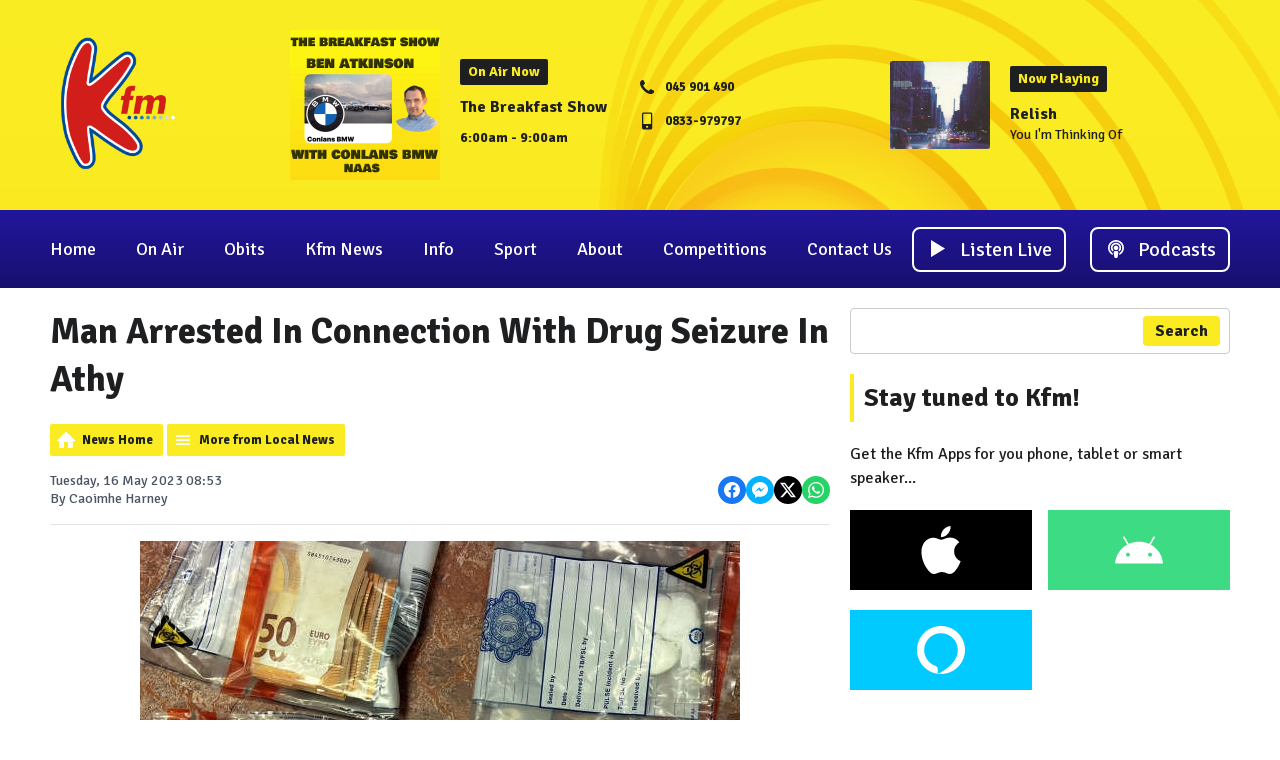

--- FILE ---
content_type: text/html; charset=UTF-8
request_url: https://www.kfmradio.com/news/localnews/man-arrested-in-connection-with-drug-seizure-in-athy/
body_size: 12060
content:
<!DOCTYPE HTML>
<html lang="en">
<head>
    <meta http-equiv="Content-Type" content="text/html; charset=utf-8">
<title>Man Arrested In Connection With Drug Seizure In Athy - Kfm</title>
<meta name="description" content="Over €19,000 in cash was seized">
<meta name="keywords" content="Kfm, Kildare, Ireland">
<meta name="robots" content="noodp, noydir">

<!-- Facebook -->
<meta property="og:url" content="https://www.kfmradio.com/news/localnews/man-arrested-in-connection-with-drug-seizure-in-athy/">
<meta property="og:title" content="Man Arrested In Connection With Drug Seizure In Athy">
<meta property="og:image:url" content="https://mmo.aiircdn.com/516/646335fdbba11.jpg">
<meta property="og:image:width" content="600">
<meta property="og:image:height" content="600">
<meta property="og:image:type" content="image/jpeg">
<meta property="og:description" content="Over €19,000 in cash was seized">
<meta property="og:site_name" content="Kildare&#039;s Kfm">
<meta property="og:type" content="article">

<!-- X.com -->
<meta name="twitter:card" content="summary">
<meta name="twitter:title" content="Man Arrested In Connection With Drug Seizure In Athy">
<meta name="twitter:description" content="Over €19,000 in cash was seized">
<meta name="twitter:image" content="https://mmo.aiircdn.com/516/646335fdbba11.jpg">
<meta name="twitter:site" content="@kfmradio">

<!-- iOS App ID -->
<meta name="apple-itunes-app" content="app-id=1563172363">

<!-- Icons -->
<link rel="icon" href="https://mmo.aiircdn.com/516/607824528e9c8.png">
<link rel="apple-touch-icon" href="https://mmo.aiircdn.com/516/607824528e9c8.png">


<!-- Common CSS -->
<link type="text/css" href="https://c.aiircdn.com/fe/css/dist/afe-f98a36ef05.min.css" rel="stylesheet" media="screen">

<!-- Common JS -->
<script src="https://code.jquery.com/jquery-3.7.1.min.js"></script>
<script src="https://c.aiircdn.com/fe/js/dist/runtime.5b7a401a6565a36fd210.js"></script>
<script src="https://c.aiircdn.com/fe/js/dist/vendor.f6700a934cd0ca45fcf8.js"></script>
<script src="https://c.aiircdn.com/fe/js/dist/afe.10a5ff067c9b70ffe138.js"></script>

<script>
gm.properties = {"site_id":"891","page_id":null,"page_path_no_tll":"\/news\/localnews\/man-arrested-in-connection-with-drug-seizure-in-athy\/","service_id":"3957"};
</script>

    <meta name="viewport" content="width=device-width, minimum-scale=1.0, initial-scale=1.0">
    <link rel="stylesheet" href="https://a.aiircdn.com/d/c/2325-4jvcbaet9ifsr5.css" />
    <script src="https://a.aiircdn.com/d/j/2326-tlnvhcljwve2fp.js"></script>

        <link href="https://fonts.googleapis.com/css?family=Signika:400,400i,700&display=swap" rel="stylesheet">
</head>
<body data-controller="ads">



<div id="fb-root"></div>
<script async defer crossorigin="anonymous" 
        src="https://connect.facebook.net/en_US/sdk.js#xfbml=1&version=v13.0&autoLogAppEvents=1"
        ></script>

<!-- Global site tag (gtag.js) - Google Analytics -->
<script async src="https://www.googletagmanager.com/gtag/js?id=G-HZG7Z0GYL1"></script>
<script>
  window.dataLayer = window.dataLayer || [];
  function gtag(){dataLayer.push(arguments);}
  gtag('js', new Date());

  gtag('config', 'G-HZG7Z0GYL1');
</script>


<div class="c-site-wrapper">

    <div class="c-page-head-wrapper">

        <div class="c-leaderboard-wrapper js-takeover-wrap">
            <div class="c-ad c-leaderboard js-spacing-on-load"><div class="gm-adpos" 
     data-ads-target="pos" 
     data-pos-id="7548" 
     id="ad-pos-7548"
 ></div></div>
        </div>

        <div class="o-wrapper">

            <header class="c-page-head">
                <div class="dv-grid is-vertical-middle">
                    <div class="dv-grid__item xl-one-fifth one-quarter sm-one-half s-one-half">
                        <a href="/"><img src="https://mmo.aiircdn.com/516/60747f0918b71.png" alt="Kildare&#039;s Kfm" class="c-logo" /></a>
                    </div><!--
              --><div class="dv-grid__item xl-four-fifths three-quarters sm-one-half s-one-half">
                        <div class="c-output js-output">
                            <div class="dv-grid  is-vertical-middle">
                                <div class="dv-grid__item xl-five-eighths one-half s-m-one-whole">
                                    
                                    <div class="o-media c-output__item c-output__item--primary o-media--middle">

                                        <div class="o-media__img">
                                            <img src="https://mmo.aiircdn.com/516/6967a4a8cbca5.jpg" alt="">
                                        </div>
                                        <div class="o-media__body">

                                            <div class="dv-grid is-vertical-middle">
                                                <div class="dv-grid__item xl-five-twelfths l-one-whole m-two-fifths s-one-whole">
                                                    <h2 class="c-output__header">On Air Now</h2>
                                                    <div>
                                                        <a href="/on-air/ben-atkinson" class="c-output__title">The Breakfast Show</a>
                                                        <p class="c-output__meta s-hide"> 6:00am -  9:00am</p>
                                                    </div>
                                                </div><!--
                                        --><div class="dv-grid__item xl-seven-twelfths l-hide m-three-fifths s-one-whole">
                                                    <ul class="o-list c-output-contact">
                                                                                                                    <li class="o-list__item c-output-contact__item">
                                                                <svg class="c-output-contact__icon" viewBox="0 0 16 18" xmlns="http://www.w3.org/2000/svg"><path d="M15.14 13.17c0-.07 0-.14-.03-.21-.07-.21-.56-.43-.76-.53-.57-.33-1.16-.64-1.72-.97-.26-.16-.58-.46-.9-.46-.6 0-1.5 1.82-2.04 1.82-.27 0-.62-.25-.87-.4a10 10 0 01-4.1-4.1c-.14-.24-.4-.6-.4-.87 0-.54 1.82-1.43 1.82-2.04 0-.32-.3-.64-.46-.9-.33-.56-.64-1.14-.96-1.72-.1-.2-.32-.69-.54-.76C4.11 2 4.04 2 3.98 2c-.37 0-1.07.16-1.4.31-.5.21-.82.77-1.07 1.23C1.2 4.13 1 4.74 1 5.4c0 .93.38 1.77.7 2.63.21.61.49 1.2.83 1.75a16.96 16.96 0 004.82 4.83 9.4 9.4 0 001.76.83c.85.31 1.7.7 2.63.7.67 0 1.27-.2 1.87-.52.45-.25 1.01-.57 1.22-1.06.15-.34.31-1.04.31-1.4z" fill-rule="evenodd"/></svg>
                                                                <span class="c-output-contact__text">045 901 490</span>
                                                            </li>
                                                                                                                                                                            <li class="o-list__item c-output-contact__item">
                                                                <svg class="c-output-contact__icon" viewBox="0 0 16 18" xmlns="http://www.w3.org/2000/svg"><path d="M9.21 14.83c0-.6-.48-1.07-1.07-1.07-.59 0-1.07.48-1.07 1.07 0 .59.48 1.07 1.07 1.07.6 0 1.07-.48 1.07-1.07zM12 11.69V2.26c0-.23-.2-.43-.43-.43H4.71c-.22 0-.42.2-.42.43v9.43c0 .22.2.42.42.42h6.86c.23 0 .43-.2.43-.42zm1.29-9.58v13.72c0 .94-.78 1.71-1.72 1.71H4.71c-.93 0-1.71-.77-1.71-1.71V2.1C3 1.18 3.78.4 4.71.4h6.86c.94 0 1.72.78 1.72 1.71z" fill-rule="evenodd"/></svg>
                                                                <span class="c-output-contact__text">0833-979797</span>
                                                            </li>
                                                                                                                                                                    </ul>
                                                </div>
                                            </div>
                                        </div>
                                    </div>
                                </div><!--
                         --><div class="dv-grid__item xl-three-eighths one-half s-m-one-whole">

                                    <div class="o-media o-media--middle c-output__item c-output__item--secondary ">
                                        <div class="o-media__img">
                                            <img src="https://mmo.aiircdn.com/516/609bc4a7b4ba4.jpg">
                                        </div>
                                        <div class="o-media__body">
                                            <h2 class="c-output__header">Now Playing</h2>
                                            <div>
                                                <a href="/on-air/artist/relish/" class="c-output__title">Relish</a>
                                                <p class="c-output__desc">You I'm Thinking Of</p>
                                                                                            </div>
                                        </div>
                                    </div>
                                </div>                            </div>
                        </div>
                        <button class="c-output-toggle js-output-toggle">On Air Now <i class="c-output-toggle__icon"></i></button>
                    </div>
                </div>

            </header>
        </div>
    </div>

    <div class="c-nav-primary-wrapper ">

        <div class="o-wrapper--no-p">

            <div class="c-nav-primary-layout">

                <div class="c-nav-primary-layout__nav">
                    <div class="js-nav-primary-wrapper">
                        <nav class="c-nav-primary js-nav-primary">

                            <h2 class="hide"><a href="/">Navigation</a></h2>
                            <ul class="global-nav-top"><li class="nav--pagemanager "><div><a href="/">
                    Home
                </a></div></li><li class="nav--on-air "><div><a href="/schedule/">
                    On Air
                </a></div><ul><li><a href="/schedule/">
                                On Air Schedule
                            </a></li><li><a href="/on-air/podcasts/">
                                Kfm Podcasts
                            </a></li><li><a href="/on-air/ben-atkinson/">
                                Ben Atkinson
                            </a></li><li><a href="/on-air/hannah-kelly/">
                                Hannah Kelly
                            </a></li><li><a href="/on-air/john-dunne/">
                                John Dunne
                            </a></li><li><a href="/on-air/paul-power/">
                                Paul Power
                            </a></li><li><a href="/on-air/liam-kett/">
                                Liam Kett
                            </a></li><li><a href="/on-air/clem-ryan/">
                                Clem Ryan
                            </a></li><li><a href="/on-air/dave-mcgrath/">
                                Dave McGrath
                            </a></li><li><a href="/on-air/denise-breen/">
                                Denise Breen
                            </a></li><li><a href="/on-air/robbie-irwin/">
                                Robbie Irwin
                            </a></li><li><a href="/on-air/rob-garvey/">
                                Rob Garvey
                            </a></li><li><a href="/on-air/emma-o-connor/">
                                Emma O Connor
                            </a></li><li><a href="/played/">
                                Kfm Playlist Search
                            </a></li><li><a href="/on-air/artist/">
                                Artist Info
                            </a></li></ul></li><li class="nav--obituary-notices "><div><a href="/news/obituaries/">
                    Obits
                </a></div></li><li class="nav--kfm-news "><div><a href="/news/">
                    Kfm News
                </a></div><ul><li><a href="/news/localnews/">
                                Kildare News
                            </a></li><li><a href="/news/obituaries/">
                                Obituaries
                            </a></li><li><a href="/news/sports/">
                                Kfm Sports News
                            </a></li><li><a href="/news/national/">
                                National News
                            </a></li></ul></li><li class="nav--info "><div><a href="/info/">
                    Info
                </a></div><ul><li><a href="/info/kildarediary/">
                                Kildare Diary
                            </a></li><li><a href="/info/">
                                Kfm Job Slot
                            </a></li><li><a href="/info/pics/">
                                Kfm Pics
                            </a></li></ul></li><li class="nav--sport "><div><a href="/news/sports">
                    Sport
                </a></div></li><li class="nav--about "><div><a href="/about/">
                    About
                </a></div><ul><li><a href="/about/">
                                About Us
                            </a></li><li><a href="/about/advertising/">
                                Advertise on Kfm
                            </a></li><li><a href="/about/corporate-information/">
                                Corporate Information
                            </a></li><li><a href="/about/compeitions-tandcs/">
                                Competitions 
                            </a></li><li><a href="/about/complaints/">
                                Kfm Complaints
                            </a></li><li><a href="/about/privacy-policy/">
                                Privacy Policy
                            </a></li><li><a href="/about/website-tandcs/">
                                Website T&amp;Cs
                            </a></li></ul></li><li class="nav--competitions "><div><a href="/competitions/">
                    Competitions
                </a></div></li><li class="nav--contact-us "><div><a href="/contact-us/">
                    Contact Us
                </a></div></li></ul>
                        </nav>
                    </div>

                    <div class="c-site-overlay  js-site-overlay"></div>

                    <button class="c-nav-toggle  js-toggle-navigation">
                        <div class="c-nav-icon">
                            <i class="c-nav-toggle__line"></i><i class="c-nav-toggle__line"></i><i class="c-nav-toggle__line"></i>
                        </div>
                        <span class="u-access">Toggle</span>
                        <strong class="c-nav-toggle__title">Menu</strong>
                    </button>

                </div>
                <div class="c-nav-primary-layout__listen">

                    <div class="c-listen-button-wrapper">
                                                    <a href="/player/"
                               target="_blank"
                               data-popup-size=""
                               class="c-listen-button c-listen-button--live">

                                <svg class="c-listen-button__icon c-listen-button__icon--live" viewBox="0 0 14 18" xmlns="http://www.w3.org/2000/svg"><path d="M14 8.5556L0 17.111V0z" fill-rule="evenodd"/></svg>
                                <span class="c-listen-button__text">Listen Live</span>
                            </a>
                        
                        
                                                                                        

                            <a href="/on-air/podcasts/" class="c-listen-button c-listen-button--secondary" >

                                                                    <svg class="c-listen-button__icon" width="24" height="18" viewBox="0 0 24 18" xmlns="http://www.w3.org/2000/svg"><path d="M15.2857 14.9414c.0714.0469.1429.0469.2143 0 1.3333-.6328 2.4048-1.5703 3.2143-2.8125C19.5714 10.84 20 9.422 20 7.875c0-1.4297-.3571-2.748-1.0714-3.955-.7143-1.2071-1.6846-2.1622-2.9107-2.8653C14.7917.3516 13.4524 0 12 0S9.2083.3516 7.9821 1.0547c-1.2261.7031-2.1964 1.6582-2.9107 2.8652C4.3571 5.127 4 6.4453 4 7.875c0 1.5469.4167 2.9648 1.25 4.254.8095 1.242 1.8929 2.1796 3.25 2.8124.0714.0469.1429.0469.2143 0 .0714-.0469.0952-.1172.0714-.211-.0952-.5859-.1547-1.1015-.1786-1.5468 0-.0703-.0357-.129-.1071-.1758-.8571-.5625-1.5357-1.3008-2.0357-2.2148-.5-.914-.75-1.9102-.75-2.9883 0-1.0781.2857-2.0918.8571-3.041.5715-.9492 1.3334-1.6992 2.2857-2.25.9524-.5508 1.994-.8262 3.125-.8262s2.1786.2754 3.1429.8262c.9643.5508 1.7321 1.3008 2.3036 2.25.5714.9492.8571 1.9746.8571 3.0761 0 1.1016-.2619 2.1094-.7857 3.0235-.5238.914-1.2262 1.6523-2.1071 2.2148-.0239.4688-.0834 1.0196-.1786 1.6524-.0238.0937 0 .164.0714.211zm.0357-3.4629c.0715.0117.131-.0058.1786-.0527.5476-.4922.9643-1.0664 1.25-1.7227.2857-.6562.4167-1.3594.3929-2.1093-.0239-.8672-.262-1.6758-.7143-2.4258-.4524-.75-1.0536-1.3477-1.8036-1.793-.75-.4453-1.5774-.6797-2.4821-.7031-.9524-.0235-1.8334.1875-2.6429.6328-.8095.4453-1.4524 1.0605-1.9286 1.8457-.4762.7851-.7143 1.6465-.7143 2.584 0 .7031.1429 1.377.4286 2.0215.2857.6445.6905 1.2011 1.2143 1.6699.0476.0469.1071.0644.1786.0527.0714-.0117.119-.0527.1428-.123.1667-.3516.4167-.6446.75-.879.0715-.0468.1072-.0995.1072-.1581 0-.0586-.0238-.1114-.0715-.1582C9.2738 9.832 9.012 9.4453 8.8214 9c-.1904-.4453-.2738-.914-.25-1.4063.0476-.8671.387-1.6113 1.0179-2.2324.631-.621 1.3869-.955 2.2678-1.002.6429-.0234 1.2381.1114 1.7858.4044.5476.293.9821.7031 1.3035 1.2304.3215.5274.4822 1.1075.4822 1.7403 0 .9375-.3453 1.746-1.0357 2.4258-.0477.0468-.0715.0996-.0715.1582 0 .0586.0357.1113.1072.1582.3333.2343.5833.5273.75.8789.0238.0703.0714.1113.1428.123zM12 10.125c.6429 0 1.1845-.2168 1.625-.6504.4405-.4336.6607-.9668.6607-1.5996 0-.6328-.2202-1.166-.6607-1.5996-.4405-.4336-.9821-.6504-1.625-.6504s-1.1845.2168-1.625.6504c-.4405.4336-.6607.9668-.6607 1.5996 0 .6328.2202 1.166.6607 1.5996.4405.4336.9821.6504 1.625.6504zM12 18c1.5 0 1.3929-.2695 1.5357-.8086.1667-.586.3333-1.3476.5-2.2852.1667-1.0546.25-1.8515.25-2.3906 0-1.0312-.7619-1.5468-2.2857-1.5468-1.5238 0-2.2857.5156-2.2857 1.5468 0 .539.0833 1.336.25 2.3907.1667.9375.3274 1.6875.4821 2.25C10.6012 17.7187 10.5 18 12 18z" fill="currentColor" fill-rule="nonzero"/></svg>
                                                                <span class="c-listen-button__text">Podcasts</span>

                            </a>

                        
                    </div>
                </div>

            </div>

        </div>



    </div>


    <main class="c-page-main">
        <div class="c-ad c-billboard js-spacing-on-load">
            <div class="gm-adpos" 
     data-ads-target="pos" 
     data-pos-id="7556" 
     id="ad-pos-7556"
 ></div>
        </div>

        <div class="o-wrapper">

            <div class="dv-grid">
                <div class="dv-grid__item xl-two-thirds one-whole">

                    <h1 class="o-headline">Man Arrested In Connection With Drug Seizure In Athy</h1>
                    <div class="s-page">
<div class="gm-news-article aiir-c-news-article">

            <ul class="gm-actions">
            <li>
                <a href="/news/" class="icon icon-home">News Home</a>
            </li>
            <li>
                <a href="/news/localnews/" class="icon icon-list">More from Local News</a>
            </li>
        </ul>
    
    <article class="gm-group"
                            data-controller="injector"
                data-injector-interval-value="2"
                data-injector-html-value="&lt;div class=&quot;aiir-c-news-article__mid-article&quot;&gt;&lt;div class=&quot;gm-adpos&quot; 
     data-ads-target=&quot;pos&quot; 
     data-pos-id=&quot;10859&quot; 
     id=&quot;ad-pos-10859&quot;
 &gt;&lt;/div&gt;&lt;/div&gt;"
                >

        <div class="aiir-c-news-extra">
            <div class="aiir-c-news-extra__meta">
                <p class="aiir-c-news-extra__timestamp">
                    Tuesday, 16 May 2023 08:53
                </p>

                                    <p class="aiir-c-news-extra__author">
                        By Caoimhe Harney
                                            </p>
                            </div>

            
<div class="aiir-share--floated">
    <ul class="aiir-share__list aiir-share__list--floated">
        <li class="aiir-share__item aiir-share__item--floated">
            <a href="https://www.facebook.com/sharer/sharer.php?u=https%3A%2F%2Fwww.kfmradio.com%2Fnews%2Flocalnews%2Fman-arrested-in-connection-with-drug-seizure-in-athy%2F" 
               class="aiir-share__link aiir-share__link--facebook" 
               data-controller="popup"
               data-action="click->popup#open"
               data-popup-size-param="550x500"
               target="_blank">
                <span class="access">Share on Facebook</span>
                <svg class="aiir-share__icon aiir-share__icon--floated" viewBox="0 0 24 24" xmlns="http://www.w3.org/2000/svg" fill-rule="evenodd" clip-rule="evenodd" stroke-linejoin="round"><path d="M23.9981 11.9991C23.9981 5.37216 18.626 0 11.9991 0C5.37216 0 0 5.37216 0 11.9991C0 17.9882 4.38789 22.9522 10.1242 23.8524V15.4676H7.07758V11.9991H10.1242V9.35553C10.1242 6.34826 11.9156 4.68714 14.6564 4.68714C15.9692 4.68714 17.3424 4.92149 17.3424 4.92149V7.87439H15.8294C14.3388 7.87439 13.8739 8.79933 13.8739 9.74824V11.9991H17.2018L16.6698 15.4676H13.8739V23.8524C19.6103 22.9522 23.9981 17.9882 23.9981 11.9991Z"></path></svg>
            </a>
        </li>
        <li class="aiir-share__item aiir-share__item--floated aiir-share__item--mobile-only">
            <a href="fb-messenger://share?link=https%3A%2F%2Fwww.kfmradio.com%2Fnews%2Flocalnews%2Fman-arrested-in-connection-with-drug-seizure-in-athy%2F" 
               class="aiir-share__link aiir-share__link--messenger">
                <span class="access">Share on Messenger</span>
                <svg class="aiir-share__icon aiir-share__icon--floated" viewBox="0 0 16 16" xmlns="http://www.w3.org/2000/svg" fill-rule="evenodd" clip-rule="evenodd" stroke-linejoin="round" stroke-miterlimit="1.414"><path d="M8 0C3.582 0 0 3.316 0 7.407c0 2.332 1.163 4.41 2.98 5.77V16l2.725-1.495c.727.2 1.497.31 2.295.31 4.418 0 8-3.317 8-7.408C16 3.317 12.418 0 8 0zm.795 9.975L6.758 7.802 2.783 9.975l4.372-4.642 2.087 2.173 3.926-2.173-4.373 4.642z" fill-rule="nonzero"></path></svg>
            </a>
        </li>
        <li class="aiir-share__item aiir-share__item--floated aiir-share__item--desktop-only">
            <a href="http://www.facebook.com/dialog/send?&app_id=1850503301852189&link=https%3A%2F%2Fwww.kfmradio.com%2Fnews%2Flocalnews%2Fman-arrested-in-connection-with-drug-seizure-in-athy%2F&redirect_uri=https%3A%2F%2Fwww.kfmradio.com%2Fnews%2Flocalnews%2Fman-arrested-in-connection-with-drug-seizure-in-athy%2F&display=popup" 
               class="aiir-share__link aiir-share__link--messenger" 
               data-controller="popup"
               data-action="click->popup#open"
               data-popup-size-param="645x580"
               target="_blank">
                <span class="access">Share on Messenger</span>
                <svg class="aiir-share__icon aiir-share__icon--floated" viewBox="0 0 16 16" xmlns="http://www.w3.org/2000/svg" fill-rule="evenodd" clip-rule="evenodd" stroke-linejoin="round" stroke-miterlimit="1.414"><path d="M8 0C3.582 0 0 3.316 0 7.407c0 2.332 1.163 4.41 2.98 5.77V16l2.725-1.495c.727.2 1.497.31 2.295.31 4.418 0 8-3.317 8-7.408C16 3.317 12.418 0 8 0zm.795 9.975L6.758 7.802 2.783 9.975l4.372-4.642 2.087 2.173 3.926-2.173-4.373 4.642z" fill-rule="nonzero"></path></svg>
            </a>
        </li>
        <li class="aiir-share__item aiir-share__item--floated">
            <a href="https://twitter.com/intent/tweet?url=https%3A%2F%2Fwww.kfmradio.com%2Fnews%2Flocalnews%2Fman-arrested-in-connection-with-drug-seizure-in-athy%2F&text=Man+Arrested+In+Connection+With+Drug+Seizure+In+Athy" 
            class="aiir-share__link aiir-share__link--twitter" 
            data-controller="popup"
            data-action="click->popup#open"
            data-popup-size-param="550x400"
            target="_blank">
                <span class="access">Share on X</span>
                <svg class="aiir-share__icon aiir-share__icon--floated" role="img" viewBox="0 0 24 24" xmlns="http://www.w3.org/2000/svg"><path d="M18.901 1.153h3.68l-8.04 9.19L24 22.846h-7.406l-5.8-7.584-6.638 7.584H.474l8.6-9.83L0 1.154h7.594l5.243 6.932ZM17.61 20.644h2.039L6.486 3.24H4.298Z"/></svg>
            </a>
        </li>
         <li class="aiir-share__item aiir-share__item--floated">
            <a href="https://wa.me/?text=https%3A%2F%2Fwww.kfmradio.com%2Fnews%2Flocalnews%2Fman-arrested-in-connection-with-drug-seizure-in-athy%2F" 
               class="aiir-share__link aiir-share__link--whatsapp" 
               data-action="share/whatsapp/share">
                <span class="access">Share on Whatsapp</span>
                <svg class="aiir-share__icon aiir-share__icon--floated" viewBox="0 0 16 16" xmlns="http://www.w3.org/2000/svg" fill-rule="evenodd" clip-rule="evenodd" stroke-linejoin="round" stroke-miterlimit="1.414"><path d="M11.665 9.588c-.2-.1-1.177-.578-1.36-.644-.182-.067-.315-.1-.448.1-.132.197-.514.643-.63.775-.116.13-.232.14-.43.05-.2-.1-.842-.31-1.602-.99-.592-.53-.99-1.18-1.107-1.38-.116-.2-.013-.31.087-.41.09-.09.2-.23.3-.35.098-.12.13-.2.198-.33.066-.14.033-.25-.017-.35-.05-.1-.448-1.08-.614-1.47-.16-.39-.325-.34-.448-.34-.115-.01-.248-.01-.38-.01-.134 0-.35.05-.532.24-.182.2-.696.68-.696 1.65s.713 1.91.812 2.05c.1.13 1.404 2.13 3.4 2.99.476.2.846.32 1.136.42.476.15.91.13 1.253.08.383-.06 1.178-.48 1.344-.95.17-.47.17-.86.12-.95-.05-.09-.18-.14-.38-.23M8.04 14.5h-.01c-1.18 0-2.35-.32-3.37-.92l-.24-.143-2.5.65.67-2.43-.16-.25c-.66-1.05-1.01-2.26-1.01-3.506 0-3.63 2.97-6.59 6.628-6.59 1.77 0 3.43.69 4.68 1.94 1.25 1.24 1.94 2.9 1.94 4.66-.003 3.63-2.973 6.59-6.623 6.59M13.68 2.3C12.16.83 10.16 0 8.03 0 3.642 0 .07 3.556.067 7.928c0 1.397.366 2.76 1.063 3.964L0 16l4.223-1.102c1.164.63 2.474.964 3.807.965h.004c4.39 0 7.964-3.557 7.966-7.93 0-2.117-.827-4.11-2.33-5.608"></path></svg>
            </a>
        </li>
    </ul>
</div>
        </div>

                    <figure class="aiir-c-news-figure ">
                <img class="aiir-c-news-figure__image" src="https://mmo.aiircdn.com/516/646335fdbba11.jpg" alt="" />
                                    <figcaption class="aiir-c-news-figure__caption">File image: Garda Press Office</figcaption>
                            </figure>
        
        <p class="aiir-c-news-article__abstract">
            Over €19,000 in cash was seized
        </p>

        <p>Garda&iacute; have charged a man in connection with a drugs seizure in Athy.</p>

<p>Garda&iacute; conducted a planned search of a residence in the town on Monday, as part of Operation Tara.</p>

<p>In the course of the search cash totalling over &euro;19k was seized along with a quantity of cocaine (analysis pending).</p>

<p>A weighing scales and packaging equipment was also found on the property.</p>

<p>A male in his 30s was later arrested in connection with the investigation and detained at a Garda Station in County Kildare under Section 4 of the Criminal Justice Act, 1984.</p>

<p>The drugs seized will now be sent to Forensic Science Ireland for analysis.<br />
<br />
Investigations are ongoing.&nbsp;<br />
&nbsp;</p>

        
        
    </article>

    
<div class="aiir-share">
    <h2 class="aiir-share__header">Share</h2>
    <ul class="aiir-share__list">
        <li class="aiir-share__item">
            <a href="https://www.facebook.com/sharer/sharer.php?u=https%3A%2F%2Fwww.kfmradio.com%2Fnews%2Flocalnews%2Fman-arrested-in-connection-with-drug-seizure-in-athy%2F" 
               class="aiir-share__link aiir-share__link--facebook" 
               data-controller="popup"
               data-action="click->popup#open"
               data-popup-size-param="550x500"
               target="_blank">
                <span class="access">Share on Facebook</span>
                <svg class="aiir-share__icon" viewBox="0 0 24 24" xmlns="http://www.w3.org/2000/svg" fill-rule="evenodd" clip-rule="evenodd" stroke-linejoin="round"><path d="M23.9981 11.9991C23.9981 5.37216 18.626 0 11.9991 0C5.37216 0 0 5.37216 0 11.9991C0 17.9882 4.38789 22.9522 10.1242 23.8524V15.4676H7.07758V11.9991H10.1242V9.35553C10.1242 6.34826 11.9156 4.68714 14.6564 4.68714C15.9692 4.68714 17.3424 4.92149 17.3424 4.92149V7.87439H15.8294C14.3388 7.87439 13.8739 8.79933 13.8739 9.74824V11.9991H17.2018L16.6698 15.4676H13.8739V23.8524C19.6103 22.9522 23.9981 17.9882 23.9981 11.9991Z"></path></svg>
            </a>
        </li>
        <li class="aiir-share__item aiir-share__item--mobile-only">
            <a href="fb-messenger://share?link=https%3A%2F%2Fwww.kfmradio.com%2Fnews%2Flocalnews%2Fman-arrested-in-connection-with-drug-seizure-in-athy%2F" 
               class="aiir-share__link aiir-share__link--messenger">
                <span class="access">Share on Messenger</span>
                <svg class="aiir-share__icon" viewBox="0 0 16 16" xmlns="http://www.w3.org/2000/svg" fill-rule="evenodd" clip-rule="evenodd" stroke-linejoin="round" stroke-miterlimit="1.414"><path d="M8 0C3.582 0 0 3.316 0 7.407c0 2.332 1.163 4.41 2.98 5.77V16l2.725-1.495c.727.2 1.497.31 2.295.31 4.418 0 8-3.317 8-7.408C16 3.317 12.418 0 8 0zm.795 9.975L6.758 7.802 2.783 9.975l4.372-4.642 2.087 2.173 3.926-2.173-4.373 4.642z" fill-rule="nonzero"></path></svg>
            </a>
        </li>
        <li class="aiir-share__item aiir-share__item--desktop-only">
            <a href="http://www.facebook.com/dialog/send?&app_id=1850503301852189&link=https%3A%2F%2Fwww.kfmradio.com%2Fnews%2Flocalnews%2Fman-arrested-in-connection-with-drug-seizure-in-athy%2F&redirect_uri=https%3A%2F%2Fwww.kfmradio.com%2Fnews%2Flocalnews%2Fman-arrested-in-connection-with-drug-seizure-in-athy%2F&display=popup" 
               class="aiir-share__link aiir-share__link--messenger" 
               data-controller="popup"
               data-action="click->popup#open"
               data-popup-size-param="645x580"
               target="_blank">
                <span class="access">Share on Messenger</span>
                <svg class="aiir-share__icon" viewBox="0 0 16 16" xmlns="http://www.w3.org/2000/svg" fill-rule="evenodd" clip-rule="evenodd" stroke-linejoin="round" stroke-miterlimit="1.414"><path d="M8 0C3.582 0 0 3.316 0 7.407c0 2.332 1.163 4.41 2.98 5.77V16l2.725-1.495c.727.2 1.497.31 2.295.31 4.418 0 8-3.317 8-7.408C16 3.317 12.418 0 8 0zm.795 9.975L6.758 7.802 2.783 9.975l4.372-4.642 2.087 2.173 3.926-2.173-4.373 4.642z" fill-rule="nonzero"></path></svg>
            </a>
        </li>
        <li class="aiir-share__item">
            <a href="https://twitter.com/intent/tweet?url=https%3A%2F%2Fwww.kfmradio.com%2Fnews%2Flocalnews%2Fman-arrested-in-connection-with-drug-seizure-in-athy%2F&text=Man+Arrested+In+Connection+With+Drug+Seizure+In+Athy" 
            class="aiir-share__link aiir-share__link--twitter" 
            data-controller="popup"
            data-action="click->popup#open"
            data-popup-size-param="550x400"
            target="_blank">
                <span class="access">Share on X</span>
                <svg class="aiir-share__icon" role="img" viewBox="0 0 24 24" xmlns="http://www.w3.org/2000/svg"><path d="M18.901 1.153h3.68l-8.04 9.19L24 22.846h-7.406l-5.8-7.584-6.638 7.584H.474l8.6-9.83L0 1.154h7.594l5.243 6.932ZM17.61 20.644h2.039L6.486 3.24H4.298Z"/></svg>
            </a>
        </li>
         <li class="aiir-share__item">
            <a href="https://wa.me/?text=https%3A%2F%2Fwww.kfmradio.com%2Fnews%2Flocalnews%2Fman-arrested-in-connection-with-drug-seizure-in-athy%2F" 
               class="aiir-share__link aiir-share__link--whatsapp" 
               data-action="share/whatsapp/share">
                <span class="access">Share on Whatsapp</span>
                <svg class="aiir-share__icon" viewBox="0 0 16 16" xmlns="http://www.w3.org/2000/svg" fill-rule="evenodd" clip-rule="evenodd" stroke-linejoin="round" stroke-miterlimit="1.414"><path d="M11.665 9.588c-.2-.1-1.177-.578-1.36-.644-.182-.067-.315-.1-.448.1-.132.197-.514.643-.63.775-.116.13-.232.14-.43.05-.2-.1-.842-.31-1.602-.99-.592-.53-.99-1.18-1.107-1.38-.116-.2-.013-.31.087-.41.09-.09.2-.23.3-.35.098-.12.13-.2.198-.33.066-.14.033-.25-.017-.35-.05-.1-.448-1.08-.614-1.47-.16-.39-.325-.34-.448-.34-.115-.01-.248-.01-.38-.01-.134 0-.35.05-.532.24-.182.2-.696.68-.696 1.65s.713 1.91.812 2.05c.1.13 1.404 2.13 3.4 2.99.476.2.846.32 1.136.42.476.15.91.13 1.253.08.383-.06 1.178-.48 1.344-.95.17-.47.17-.86.12-.95-.05-.09-.18-.14-.38-.23M8.04 14.5h-.01c-1.18 0-2.35-.32-3.37-.92l-.24-.143-2.5.65.67-2.43-.16-.25c-.66-1.05-1.01-2.26-1.01-3.506 0-3.63 2.97-6.59 6.628-6.59 1.77 0 3.43.69 4.68 1.94 1.25 1.24 1.94 2.9 1.94 4.66-.003 3.63-2.973 6.59-6.623 6.59M13.68 2.3C12.16.83 10.16 0 8.03 0 3.642 0 .07 3.556.067 7.928c0 1.397.366 2.76 1.063 3.964L0 16l4.223-1.102c1.164.63 2.474.964 3.807.965h.004c4.39 0 7.964-3.557 7.966-7.93 0-2.117-.827-4.11-2.33-5.608"></path></svg>
            </a>
        </li>
    </ul>
</div>

    <div data-nosnippet>
        
                    <h2>More from Local News</h2>

            <ul class="gm-sec divide-rows" data-grid-threshold="400"
                                >
                                        <li>
        <a class="gm-sec-title" href="/news/localnews/kfm-obituary-notices6/">
            <img class="gm-sec-img "
                 src="https://mmo.aiircdn.com/516/6436b02f96eb9.jpg"
                 alt=""
            />
            Kfm Obituary Notices
        </a>
        <div class="gm-sec-text">
                                        <p class="gm-sec-description">
                    Kfm Obituary Notices are broadcast daily following the 8am, 10am, 1pm and 5pm news
                </p>
                    </div>
    </li>

                                        <li>
        <a class="gm-sec-title" href="/news/localnews/kfm-recruiting-full-time-news-journalist/">
            <img class="gm-sec-img "
                 src="https://mmo.aiircdn.com/516/607eed4752c58.png"
                 alt=""
            />
            Kfm Recruiting News Journalists: Full-Time &amp; Part-Time
        </a>
        <div class="gm-sec-text">
                                        <p class="gm-sec-description">
                    Full-tme &amp; part-time Saturday and/or Sunday positions.  Location: Kfm Broadcast Centre, Naas. 
                </p>
                    </div>
    </li>

                                        <li>
        <a class="gm-sec-title" href="/news/localnews/athy-parking-took-in-e350k-last-year-e140k-from-fines-while-e223k-was-spent-running-the-system/">
            <img class="gm-sec-img "
                 src="https://mmo.aiircdn.com/516/69394b4252044.jpg"
                 alt=""
            />
            Athy Parking Took In €350k Last Year - €140k From Fines, While €223k Was Spent Running The System
        </a>
        <div class="gm-sec-text">
                                        <p class="gm-sec-description">
                    New figures seen by Kfm News show Athy’s parking system pulled in over €350,000 in 2025, with almost 40 per cent coming from fines, not tickets or permits.
                </p>
                    </div>
    </li>

                                        <li>
        <a class="gm-sec-title" href="/news/localnews/phone-use-behind-the-wheel-soars-as-gardai-step-up-bank-holiday-checks/">
            <img class="gm-sec-img "
                 src="https://mmo.aiircdn.com/516/67063f3fddf36.jpg"
                 alt=""
            />
            Phone Use Behind The Wheel Soars As Gardaí Step Up Bank Holiday Checks
        </a>
        <div class="gm-sec-text">
                                        <p class="gm-sec-description">
                    There will be a noticeable increase in checkpoints, speed vans and Gardaí on the roads between today and Tuesday. 
                </p>
                    </div>
    </li>

                                        <li>
        <a class="gm-sec-title" href="/news/localnews/m7-partially-closed-as-multi-vehicle-collision-causes-major-delays/">
            <img class="gm-sec-img "
                 src="https://mmo.aiircdn.com/516/610e9a7f41e90.jpg"
                 alt=""
            />
            M7 Partially Closed As Multi-Vehicle Collision Causes Major Delays
        </a>
        <div class="gm-sec-text">
                                        <p class="gm-sec-description">
                    Lane 2 is mainly affected, with traffic tailing back from shortly after Newbridge.
                </p>
                    </div>
    </li>

                                        <li>
        <a class="gm-sec-title" href="/news/localnews/uisce-eireann-crews-working-to-repair-burst-water-main-in-naas/">
            <img class="gm-sec-img "
                 src="https://mmo.aiircdn.com/516/697b847fb7a3c.jpg"
                 alt=""
            />
            Uisce Éireann Crews Working To Repair Burst Water Main In Naas
        </a>
        <div class="gm-sec-text">
                                        <p class="gm-sec-description">
                    Uisce Éireann say works are complex due to the location of the burst and are expected to be completed by 11pm this evening
                </p>
                    </div>
    </li>

                                        <li>
        <a class="gm-sec-title" href="/news/localnews/j1-fears-student-union-says-lawless-offers-caution-not-clarity/">
            <img class="gm-sec-img "
                 src="https://mmo.aiircdn.com/516/60deca3d9430c.jpg"
                 alt=""
            />
            J1 Fears: Student Union Says Lawless Offers Caution, Not Clarity
        </a>
        <div class="gm-sec-text">
                            <p class="gm-sec-meta">
                                                                <span>Audio</span>
                                    </p>
                                        <p class="gm-sec-description">
                    Student Union President Grace McNally is calling for clarity on how students can be supported:
                </p>
                    </div>
    </li>

                                        <li>
        <a class="gm-sec-title" href="/news/localnews/missing-man-from-ballitore-found-deceased-appeal-stood-down/">
            <img class="gm-sec-img "
                 src="https://mmo.aiircdn.com/516/697b6a8f80c7d.jpg"
                 alt=""
            />
            Missing Man From Ballitore Found Deceased, Appeal Stood Down
        </a>
        <div class="gm-sec-text">
                                        <p class="gm-sec-description">
                    The appeal related to 47-year-old Andrius Liaucius, who had been reported missing from his home in Ballitore on January 23rd.
                </p>
                    </div>
    </li>

                            </ul>
        
        
    </div>

</div>

<script type="application/ld+json">
{"@context":"http:\/\/schema.org","@type":"Article","name":"Man Arrested In Connection With Drug Seizure In Athy","description":"Over \u20ac19,000 in cash was seized","articleBody":"<p>Garda&iacute; have charged a man in connection with a drugs seizure in Athy.<\/p>\n\n<p>Garda&iacute; conducted a planned search of a residence in the town on Monday, as part of Operation Tara.<\/p>\n\n<p>In the course of the search cash totalling over &euro;19k was seized along with a quantity of cocaine (analysis pending).<\/p>\n\n<p>A weighing scales and packaging equipment was also found on the property.<\/p>\n\n<p>A male in his 30s was later arrested in connection with the investigation and detained at a Garda Station in County Kildare under Section 4 of the Criminal Justice Act, 1984.<\/p>\n\n<p>The drugs seized will now be sent to Forensic Science Ireland for analysis.<br \/>\n<br \/>\nInvestigations are ongoing.&nbsp;<br \/>\n&nbsp;<\/p>","image":"https:\/\/mmo.aiircdn.com\/516\/646335fdbba11.jpg","datePublished":"2023-05-16T07:53:34+00:00","url":"https:\/\/www.kfmradio.com\/news\/localnews\/man-arrested-in-connection-with-drug-seizure-in-athy\/","publisher":{"@type":"Organization","name":"Kildare's Kfm"},"headline":"Man Arrested In Connection With Drug Seizure In Athy","author":{"@type":"Person","name":"Caoimhe Harney"}}
</script>
</div>


                </div><!--
             --><div class="dv-grid__item xl-one-third one-whole c-sidebar">
                                        <div class="o-content-block">
                        <form class="c-search-box " action="/searchresults/" method="get">
                            <label class="hide" for="search">Search</label>
                            <input class="c-search-box__input js-search__input" type="text" name="q" id="search">
                            <button class="c-search__submit c-btn c-btn--small" type="submit">Search</button>
                        </form>
                    </div>
                    
                    <div class="c-ad c-mpu js-spacing-on-load">
                        <div class="gm-adpos" 
     data-ads-target="pos" 
     data-pos-id="7549" 
     id="ad-pos-7549"
 ></div>
                    </div>

                    <div class="o-content-block tb-app-store">
        <h2 class="o-headline">Stay tuned to Kfm!</h2>
        
    <div class="o-content-block__inner">

                <p>Get the Kfm Apps for you phone, tablet or smart speaker...</p>
        
        <div class="tb-app-store__icons">
            <ul class="gm-sec" data-mode="2" >
                
                                                       <li>
                        <a href="https://apps.apple.com/ie/app/kildares-kfm/id1563172363" target="_blank" class="gm-sec-social" style="--aiir-fw-social-bg:0,0,0;">
                            <svg class="gm-sec-social__icon" role="img" viewBox="0 0 24 24" xmlns="http://www.w3.org/2000/svg"><title>Available on the App Store</title><path fill="currentColor"  d="M12.152 6.896c-.948 0-2.415-1.078-3.96-1.04-2.04.027-3.91 1.183-4.961 3.014-2.117 3.675-.546 9.103 1.519 12.09 1.013 1.454 2.208 3.09 3.792 3.039 1.52-.065 2.09-.987 3.935-.987 1.831 0 2.35.987 3.96.948 1.637-.026 2.676-1.48 3.676-2.948 1.156-1.688 1.636-3.325 1.662-3.415-.039-.013-3.182-1.221-3.22-4.857-.026-3.04 2.48-4.494 2.597-4.559-1.429-2.09-3.623-2.324-4.39-2.376-2-.156-3.675 1.09-4.61 1.09zM15.53 3.83c.843-1.012 1.4-2.427 1.245-3.83-1.207.052-2.662.805-3.532 1.818-.78.896-1.454 2.338-1.273 3.714 1.338.104 2.715-.688 3.559-1.701"/></svg>
                        </a>
                    </li>
                                                            <li>
                        <a href="https://play.google.com/store/apps/details?id=com.kfmradio.player&amp;hl=en&amp;gl=US" class="gm-sec-social" style="--aiir-fw-social-bg:61,220,132;">
                    <svg class="gm-sec-social__icon" role="img" viewBox="0 0 24 24" xmlns="http://www.w3.org/2000/svg"><title>Available on Google Play</title><path fill="currentColor" d="M17.523 15.3414c-.5511 0-.9993-.4486-.9993-.9997s.4483-.9993.9993-.9993c.5511 0 .9993.4483.9993.9993.0001.5511-.4482.9997-.9993.9997m-11.046 0c-.5511 0-.9993-.4486-.9993-.9997s.4482-.9993.9993-.9993c.5511 0 .9993.4483.9993.9993 0 .5511-.4483.9997-.9993.9997m11.4045-6.02l1.9973-3.4592a.416.416 0 00-.1521-.5676.416.416 0 00-.5676.1521l-2.0223 3.503C15.5902 8.2439 13.8533 7.8508 12 7.8508s-3.5902.3931-5.1367 1.0989L4.841 5.4467a.4161.4161 0 00-.5677-.1521.4157.4157 0 00-.1521.5676l1.9973 3.4592C2.6889 11.1867.3432 14.6589 0 18.761h24c-.3435-4.1021-2.6892-7.5743-6.1185-9.4396"/></svg>
                </a>
                    </li>
                                                                                                    <li>
                        <a href="https://www.amazon.co.uk/Heart-Media-Kfm-Radio/dp/B0925WGLGP" target="_blank" class="gm-sec-social" style="--aiir-fw-social-bg:0,202,255;">
                            <svg class="gm-sec-social__icon" role="img" viewBox="0 0 24 24" xmlns="http://www.w3.org/2000/svg"><title>Just ask Amazon Alexa</title><path fill="currentColor" d="M12 0C5.37 0 0 5.37 0 12C0 18.09 4.53 23.11 10.4 23.9V21.5A1.59 1.59 0 0 0 9.32 19.97A8.41 8.41 0 0 1 3.6 11.8A8.37 8.37 0 0 1 12.09 3.6A8.4 8.4 0 0 1 20.4 12.31L20.39 12.38A8.68 8.68 0 0 1 20.36 12.76C20.36 12.83 20.35 12.9 20.34 12.96C20.34 13.04 20.33 13.12 20.32 13.19L20.3 13.29C19.27 20.07 10.45 23.87 10.4 23.9C10.92 23.97 11.46 24 12 24C18.63 24 24 18.63 24 12S18.63 0 12 0Z"/></svg>
                        </a>
                    </li>
                                                                            
                
               
            </ul>
        </div>
    </div>
    
</div><div class="o-content-block  tb-social-accounts">
   
        
    <div class="o-content-block__inner">
       <ul class="gm-sec" data-mode="2">

                       <li>
                <div class="fb-like" data-href="https://www.facebook.com/kfmradio" data-layout="button_count" data-action="like" data-show-faces="false" data-share="false"></div>
            </li>
            

                       <li>
                <a href="https://twitter.com/kfmradio" class="twitter-follow-button" data-show-count="false" data-dnt="true">Follow @kfmradio</a>
        <script>!function(d,s,id){var js,fjs=d.getElementsByTagName(s)[0],p=/^http:/.test(d.location)?'http':'https';if(!d.getElementById(id)){js=d.createElement(s);js.id=id;js.src=p+'://platform.twitter.com/widgets.js';fjs.parentNode.insertBefore(js,fjs);}}(document, 'script', 'twitter-wjs');</script>
            </li>
            
           
           

                   </ul>
    </div>
</div>    <div class="o-content-block  tb-news">
    
	    <h2 class="o-headline"><a href="/news/" class="o-headline__main">Kfm latest local news</a></h2>
        
    <div class="o-content-block__inner">

        
        <ul class="gm-sec"  
             data-grid-threshold="400"
            
                        data-mode="0" >

                        
            <li class="c-pod">
                                <a href="/news/localnews/kfm-obituary-notices6/" class="c-pod__link" tabindex="-1">
                    <img src="https://mmo.aiircdn.com/516/6436b02f96eb9.jpg" alt="" class="c-pod__img " />
                </a>
                                <div class="c-pod__content">
                    <a href="/news/localnews/kfm-obituary-notices6/" class="c-pod__link">
                        <strong class="c-pod__title">Kfm Obituary Notices</strong>
                    </a>
                                    </div>
            </li>
                        
            <li class="c-pod">
                                <a href="/news/localnews/kfm-recruiting-full-time-news-journalist/" class="c-pod__link" tabindex="-1">
                    <img src="https://mmo.aiircdn.com/516/607eed4752c58.png" alt="" class="c-pod__img " />
                </a>
                                <div class="c-pod__content">
                    <a href="/news/localnews/kfm-recruiting-full-time-news-journalist/" class="c-pod__link">
                        <strong class="c-pod__title">Kfm Recruiting News Journalists: Full-Time &amp; Part-Time</strong>
                    </a>
                                    </div>
            </li>
                    </ul>

    </div>
</div>


                    <div class="c-ad c-mpu js-spacing-on-load">
                        <div class="gm-adpos" 
     data-ads-target="pos" 
     data-pos-id="7550" 
     id="ad-pos-7550"
 ></div>
                    </div>
                </div>
            </div>

            <div class="o-content-block tb-weather tb-weather--five-days">
    
       <h2 class="o-headline"><a href="/weather/" class="o-headline__main">Kfm Kildare Weather</a></h2>
    
   
    <div class="o-content-block__inner">
        
        <div class="tb-weather__wrapper">

            <ul class="gm-sec" 
                                data-grid-threshold="600"
                
                data-per-row="5">
                <li class="c-pod tb-weather__item">
                    <img src="https://i.aiircdn.com/weather/colour/12.png" alt="" class="c-pod__img tb-weather__img">

                    <div class="c-pod__content">
                        <strong class="c-pod__title tb-weather__day">Fri</strong>
                                                    <p class="c-pod__description tb-weather__descr">Light rain</p>
                                                <p class="c-pod__description tb-weather__temp">10&deg;C</p>
                    </div>
                </li><li class="c-pod tb-weather__item">
                    <img src="https://i.aiircdn.com/weather/colour/12.png" alt="" class="c-pod__img tb-weather__img">

                    <div class="c-pod__content">
                        <strong class="c-pod__title tb-weather__day">Sat</strong>
                                                    <p class="c-pod__description tb-weather__descr">Light rain</p>
                                                <p class="c-pod__description tb-weather__temp">8&deg;C</p>
                    </div>
                </li><li class="c-pod tb-weather__item">
                    <img src="https://i.aiircdn.com/weather/colour/8.png" alt="" class="c-pod__img tb-weather__img">

                    <div class="c-pod__content">
                        <strong class="c-pod__title tb-weather__day">Sun</strong>
                                                    <p class="c-pod__description tb-weather__descr">Low-level cloud</p>
                                                <p class="c-pod__description tb-weather__temp">8&deg;C</p>
                    </div>
                </li><li class="c-pod tb-weather__item">
                    <img src="https://i.aiircdn.com/weather/colour/3.png" alt="" class="c-pod__img tb-weather__img">

                    <div class="c-pod__content">
                        <strong class="c-pod__title tb-weather__day">Mon</strong>
                                                    <p class="c-pod__description tb-weather__descr">Sunny intervals</p>
                                                <p class="c-pod__description tb-weather__temp">8&deg;C</p>
                    </div>
                </li>
            </ul>

        </div>
    </div>
      
</div><div class="o-content-block tb-custom-content">
        
    <div class="o-content-block__inner">
		<p><a href="https://www.facebook.com/kfmradio" target="_blank"><img alt="" height="43" src="https://mmo.aiircdn.com/516/609ba9bba63d0.jpg" style="float: left;" width="166" /></a></p>
    </div>
</div>


            <div class="c-bottom-ads"><div class="c-ad c-ad--rectangle"><div class="gm-adpos" 
     data-ads-target="pos" 
     data-pos-id="7552" 
     id="ad-pos-7552"
 ></div></div><div class="c-ad c-ad--rectangle"><div class="gm-adpos" 
     data-ads-target="pos" 
     data-pos-id="7553" 
     id="ad-pos-7553"
 ></div></div><div class="c-ad c-ad--rectangle"><div class="gm-adpos" 
     data-ads-target="pos" 
     data-pos-id="7554" 
     id="ad-pos-7554"
 ></div></div><div class="c-ad c-ad--rectangle"><div class="gm-adpos" 
     data-ads-target="pos" 
     data-pos-id="7555" 
     id="ad-pos-7555"
 ></div></div></div>


        </div>

        <div class="c-leaderboard-wrapper">
            <div class="c-ad c-leaderboard c-leaderboard--bottom js-spacing-on-load"><div class="gm-adpos" 
     data-ads-target="pos" 
     data-pos-id="7551" 
     id="ad-pos-7551"
 ></div></div>
        </div>
    </main>

    <div class="c-page-footer">
        <div class="o-wrapper">
                            <ul class="o-list-inline c-footer-links"><li class="o-list-inline__item c-footer-links__item"><a href="/about" class="c-page-footer__link" >About Kfm</a></li><li class="o-list-inline__item c-footer-links__item"><a href="/news/localnews/" class="c-page-footer__link" >Kfm Local News</a></li><li class="o-list-inline__item c-footer-links__item"><a href="/news/sports/" class="c-page-footer__link" >Kfm Sport</a></li><li class="o-list-inline__item c-footer-links__item"><a href="/about/advertising/" class="c-page-footer__link" >Advertise on Kildare&#039;s Kfm</a></li><li class="o-list-inline__item c-footer-links__item"><a href="/played/" class="c-page-footer__link" >Find a song we played</a></li><li class="o-list-inline__item c-footer-links__item"><a href="/on-air/podcasts/" class="c-page-footer__link" >Kfm Podcasts</a></li><li class="o-list-inline__item c-footer-links__item"><a href="/about/complaints/" class="c-page-footer__link" >Complaints</a></li><li class="o-list-inline__item c-footer-links__item"><a href="/contact-us/" class="c-page-footer__link" >Contact Us</a></li><li class="o-list-inline__item c-footer-links__item"><a href="/news/obituaries/" class="c-page-footer__link" >Obituaries</a></li></ul>
            
                            <p>Co. Kildare FM Radio Ltd. t/a Kfm Radio - Company No: 355494 - Registered Office: Kfm Broadcast Centre, M7 Business Park, Newhall, Naas, Co. Kildare. Kfm is licenced by Coimisiún na Meán as a local sound broadcaster for Co Kildare.  Directors: Anna May McHugh (Chair), Clem Ryan (Executive), Catherine Wall (Secretary), Seán Ashmore.  All rights reserved.</p>
            
                        <p class="c-page-footer__copyright">
                &copy; Copyright 2026 Co Kildare FM Radio Ltd. Powered by <a href="https://aiir.com" target="_blank" title="Aiir radio website CMS">Aiir</a>.
            </p>
        </div>
    </div>


</div>

<a href="/_hp/" rel="nofollow" style="display: none" aria-hidden="true">On Air</a>
</body>


</html>

--- FILE ---
content_type: application/javascript
request_url: https://ads.aiir.net/pageads?s=891&path_no_tll=%2Fnews%2Flocalnews%2Fman-arrested-in-connection-with-drug-seizure-in-athy%2F&pos%5B%5D=10859&service_id=3957&callback=_jsonp_1769753559097
body_size: -46
content:
_jsonp_1769753559097({"src":"arm64"});

--- FILE ---
content_type: application/javascript
request_url: https://ads.aiir.net/pageads?s=891&path_no_tll=%2Fnews%2Flocalnews%2Fman-arrested-in-connection-with-drug-seizure-in-athy%2F&pos%5B%5D=7548&pos%5B%5D=7556&pos%5B%5D=7549&pos%5B%5D=7550&pos%5B%5D=7552&pos%5B%5D=7553&pos%5B%5D=7554&pos%5B%5D=7555&pos%5B%5D=7551&pos%5B%5D=to&pos%5B%5D=cs&service_id=3957&callback=_jsonp_1769753559077
body_size: -47
content:
_jsonp_1769753559077({"src":"arm64"});